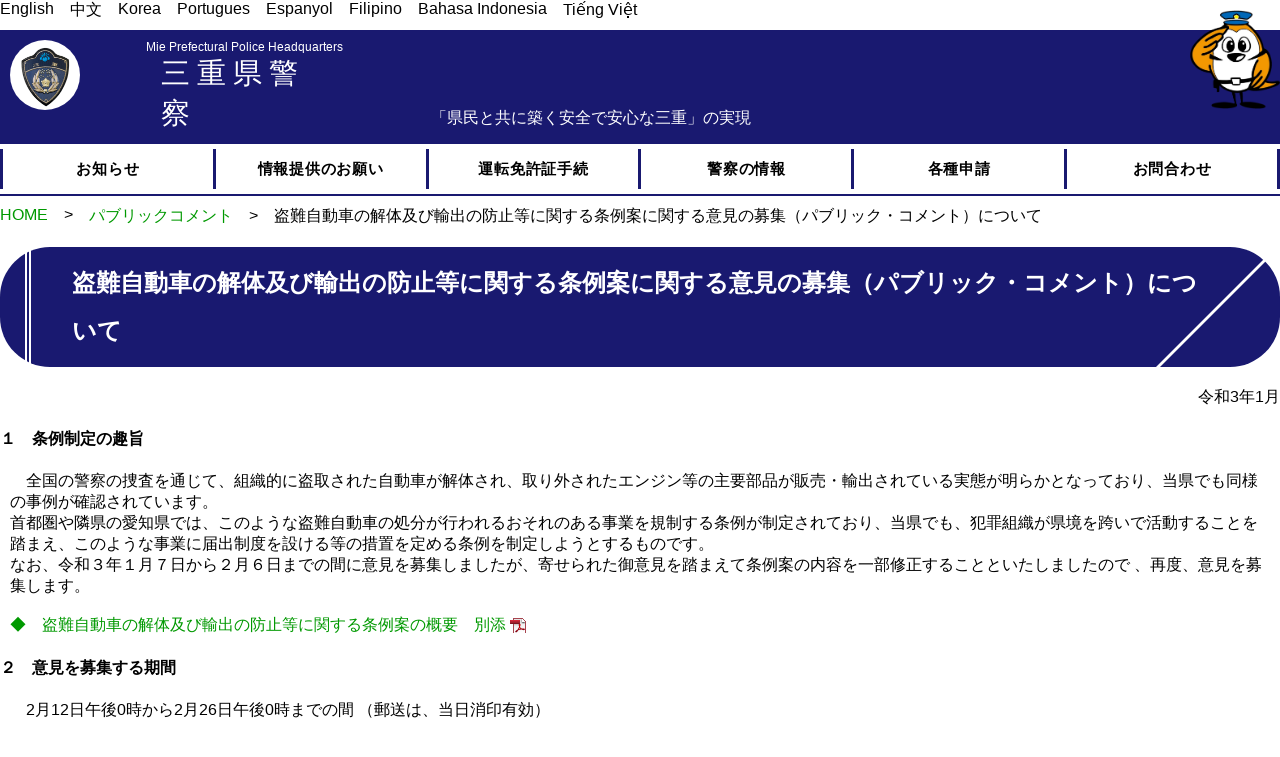

--- FILE ---
content_type: text/html
request_url: https://www.police.pref.mie.jp/public_comment/tounanbousi02sai.html
body_size: 17285
content:
<!DOCTYPE html>
<html lang="ja" dir="ltr"><!-- InstanceBegin template="/Templates/main_tmp.dwt" codeOutsideHTMLIsLocked="false" -->
<head>
<meta charset="UTF-8">
<meta name="viewport" content="width=device-width, initial-scale=1">
<meta name="keywords" content="三重県警察,Mie Prefectural Police Headquarters,犯罪情報,交通,公安" />
<meta name="description" content="当サイトは三重県警察のオフィシャルサイトです。三重県警の紹介、各種統計情報、管内警察署の案内、三重県警の活動。" />
<meta property="og:type" content="website" />
<meta property="og:url" content="https://www.police.pref.mie.jp" />
<meta property="og:title" content="三重県警察" />
<meta property="og:description" content="当サイトは三重県警察のオフィシャルサイトです。" />
<meta property="og:image" content="img/ogp.png" />
<meta name="twitter:card" content="summary">
<meta name="twitter:title" content="三重県警察" />
<meta name="twitter:description" content="" />
<meta name="twitter:image" content="img/ogp.png" />
<meta name="format-detection" content="telephone=no">
<!-- InstanceBeginEditable name="doctitle" -->
<title>三重県警察オフィシャルサイト／Mie Prefectural Police Headquaters</title>
<!-- InstanceEndEditable -->
<link rel="stylesheet" href="../css/design.css">
<link rel="stylesheet" href="../css/style.css">
<link rel="shortcut icon" href="../img/favicon.ico" />
<link rel="apple-touch-icon-precomposed" href="../img/apple-touch-icon.png" />
<script type="text/javascript" src="../js/common.js"></script>
<!-- InstanceBeginEditable name="head" -->
<!-- InstanceEndEditable -->
</head>
<body><!-- #BeginLibraryItem "/Library/header.lbi" --><header>
  <div id="lang">
    <ul id="lang_ul">
      <li><a href="../language/l_english.php">English</a></li>
      <li><a href="../language/l_chinese.php">中文</a></li>
      <li><a href="../language/l_korea.php">Korea</a></li>
      <li><a href="../language/l_portugues.php">Portugues</a></li>
      <li><a href="../language/l_espanyol.php">Espanyol</a></li>
      <li><a href="../language/l_filipino.php">Filipino</a></li>
      <li><a href="../language/l_indonesia.php">Bahasa Indonesia</a></li>
      <li><a href="../language/l_betonam.php">Tiếng Việt</a></li>
    </ul>
  </div>
  <div id="h_title_bg">
    <div class="row">
      <div id="h_logo">
        <div id="round"><a href="../"><img src="../img/wansyou.png" id="wansyou" alt=""/></a></div>
      </div>
      <div id="h_title">
        <div class="fzSS"><a href="../">Mie Prefectural Police Headquarters</a></div>
        <div>
          <h1 id="m_title"><a href="../">三重県警察</a></h1>
          <span class="m_pr">「県民と共に築く安全で安心</span><span class="m_pr">な三重」の実現</span></div>
      </div>
      <div id="h_mi-po"><img src="../img/mi-po01.png" id="mi-po01" alt=""/></div>
    </div>
  </div>
  <input type="checkbox" name="navToggle" id="navToggle" class="nav-toggle">
  <label for="navToggle" class="btn-burger"> <span class="icon"></span> </label>
  <nav>
    <div id="gmenu">
      <div class="gnavi_wrap">
        <ul class="gnavi_lists">
          <li class="gnavi__list"> <a href="../information">お知らせ</a>
            <ul class="dropdown__lists_L">
              <li class="dropdown__list"><a href="../information"><span>警察からのお知らせ</span></a></li>
              <li class="dropdown__list"><a href="../information/information_3.html"><span>交通安全情報</span></a></li>
              <li class="dropdown__list"><a href="../information/detail.php?no=47"><span>契約情報</span></a></li>
              <li class="dropdown__list"><a href="../p_rowler"><span>不審者情報</span></a></li>
              <li class="dropdown__list"><a href="../safety_info/safety_info.html"><span>安全安心情報</span></a></li>
              <li class="dropdown__list"><a href="../info/toukei/03_toukei/16jiko/01_miekenka.html"><span>交通日報</span></a></li>
              <li class="dropdown__list"><a href="../info/toukei/03_toukei/kenkei_jikomap/jikomap/map/index1.html"><span>交通事故マップ</span></a></li>
              <li class="dropdown__list"><a href="../content/list.php?cate=accident"><span>事件事故情報</span></a></li>
              <li class="dropdown__list"><a href="../content/list.php?cate=event"><span>イベント情報</span></a></li>
              <li class="dropdown__list"><a href="../unident/unident_top.html"><span>身元不明死者情報</span></a></li>
              <li class="dropdown__list"><a href="../climbing/climbing_top.html"><span>山岳遭難・水難情報</span></a></li>
              <li class="dropdown__list"><a href="../information/information_7.html"><span>緊急通報110番</span></a></li>
              <li class="dropdown__list"><a href="../information/connections.html"><span>非行少年を生まない社会づくり</span></a></li>
              <li class="dropdown__list"><a href="../information/sokudo_sisin.html"><span>速度取締指針</span></a></li>
              <li class="dropdown__list"><a href="../provide_info/mobile.html"><span>モバイルサイト</span></a></li>
            </ul>
          </li>
          <li class="gnavi__list"> <a href="../provide_info">情報提供のお願い</a>
            <ul class="dropdown__lists_L">
              <li class="dropdown__list"><a href="../provide_info/index.php#j1"><span>捜査活動へのご協力のお願い</span></a></li>
              <li class="dropdown__list"><a href="../provide_info/index.php#j2"><span>指名手配被疑者の検挙にご協力を！</span></a></li>
              <li class="dropdown__list"><a href="../provide_info/index.php#j3"><span>北朝鮮に拉致された可能性を排除できない行方不明者に関する情報</span></a></li>
              <li class="dropdown__list"><a href="../provide_info/index.php#j5"><span>行方不明者情報について</span></a></li>
            </ul>
          </li>
          <li class="gnavi__list"> <a href="../licence/licence_top.html">運転免許証手続</a>
            <ul class="dropdown__lists_L">
              <li class="dropdown__list"><a href="../licence/licence_top.html"><span>お知らせ</span></a></li>
              <li class="dropdown__list"><a href="../licence/licence_koshin.html"><span>運転免許証の更新手続きと更新時講習関係</span></a></li>
              <li class="dropdown__list"><a href="../licence/licence_rinzi.html"><span>高齢運転者(75歳以上)を対象とした臨時認知機能検査と臨時高齢者講習</span></a></li>
              <li class="dropdown__list"><a href="../licence/licence_kokusai.html"><span>国外運転免許証関係</span></a></li>
              <li class="dropdown__list"><a href="../licence/licence_saikohu.html"><span>運転免許証の再交付</span></a></li>
              <li class="dropdown__list"><a href="../licence/licence_kisai_henkou.html"><span>運転免許証の記載事項変更関係</span></a></li>
              <li class="dropdown__list"><a href="../licence/licence_torikesi.html"><span>運転免許証の申請取消し(自主返納)関係</span></a></li>
              <li class="dropdown__list"><a href="../licence/licence_hennou.html"><span>運転免許証の返納関係</span></a></li>
              <li class="dropdown__list"><a href="../licence/licence_kereki.html"><span>運転経歴証明書関係</span></a></li>
              <li class="dropdown__list"><a href="../licence/licence_saisyutoku.html"><span>免許を失効した方や病気を理由に免許の取消しを受けた方の再取得関係</span></a></li>
              <li class="dropdown__list"><a href="../licence/licence_kirikae.html"><span>外国免許から日本免許への切り替え関係</span></a></li>
              <li class="dropdown__list"><a href="../licence/licence_sodan.html"><span>運転免許試験の受験資格及び受験相談、適性相談関係</span></a></li>
              <li class="dropdown__list"><a href="../licence/licence_hotyoki.html"><span>聴覚に障害がある方へ臨時適性検査等のご案内</span></a></li>
              <li class="dropdown__list"><a href="../licence/licence_zyuken.html"><span>運転免許試験の受験手続き関係</span></a></li>
              <li class="dropdown__list"><a href="../licence/licence_syosinsya.html"><span>初心運転者講習と再試験及び原付講習関係</span></a></li>
              <li class="dropdown__list"><a href="../licence/licence_syobun.html"><span>運転免許の行政処分と処分者講習及び点数関係</span></a></li>
              <li class="dropdown__list"><a href="../licence/licence_center.html"><span>運転免許センター及び交通安全研修センターの案内関係</span></a></li>
            </ul>
          </li>
          <li class="gnavi__list"> <a href="../about/about_top.html">警察の情報</a>
            <ul class="dropdown__lists_R">
              <li class="dropdown__list"><a href="../about/about_top.html"><span>三重県警察について</span></a></li>
              <li class="dropdown__list"><a href="../bit/index.html"><span>入札情報</span></a></li>
              <li class="dropdown__list"><a href="p_comment.html"><span>パブリックコメント</span></a></li>
              <li class="dropdown__list"><a href="../information/sirbr.html"><span>シルバー人材センター等からの役務の調達に係る契約</span></a></li>
              <li class="dropdown__list"><a href="../disciosure_police/joho_kokai.html"><span>情報公開</span></a></li>
              <li class="dropdown__list"><a href="../council_police"><span>警察署協議会</span></a></li>
              <li class="dropdown__list"><a href="../information/kikaku_konpe.html"><span>企画提案コンペ</span></a></li>
            </ul>
          </li>
          <li class="gnavi__list"> <a href="../procedures/tetuduki.html">各種申請</a>
            <ul class="dropdown__lists_R">
              <li class="dropdown__list"><a href="../procedures/potal_saito.html"><span>警察行政手続</span></a></li>
              <li class="dropdown__list"><a href="https://apply.e-tumo.jp/pref-mie-u/profile/userLogin_initDisplay.action?nextURL=CqTLFdO4voYUvmRFT8HqxTQ9f2VYJzSn7Hr%2FNHcoupb0jZXHDbHQKAUkNZdtetG8Vt6mUIoqjbuP%0D%0AQj%2BXjlRWSUi8lYKYLe9LobVOlAFnXM7qd4jW0v4G4tsDmzbD1ayiZFY%2Bxm1UyWc%3D%0D%0A" target="_blank"><span>公文書開示請求（三重県警察）</span></a></li>
              
              <li class="dropdown__list"><a href="../procedures/tetuduki.html"><span>各種手続き</span></a></li>
            </ul>
          </li>
          <li class="gnavi__list"> <a href="../consultation/consultation_top.html">お問合わせ</a>
            <ul class="dropdown__lists_R">
              <li class="dropdown__list"><a href="../consultation/consultation_top.html"><span>警察への相談</span></a></li>
              <li class="dropdown__list"><a href="../consultation/consultation_top.html#madoguchi"><span>相談窓口</span></a></li>
              <li class="dropdown__list"><a href="../consultation/consultation_top.html#goiken"><span>警察活動に対する御意見・ご要望・苦情・激励</span></a></li>
              <li class="dropdown__list"><a href="../consultation/consultation_top.html#teikyou"><span>情報提供窓口</span></a></li>
            </ul>
          </li>
          
          <li class="gnavi__list lang_sp">
            <a href="../language/l_english.php">&nbsp;</a>
            <ul class="dropdown__lists_R">          
              <li class="dropdown__list"><a href="../language/l_english.php"><span>English</span></a></li>
              <li class="dropdown__list"><a href="../language/l_chinese.php"><span>中文</span></a></li>
              <li class="dropdown__list"><a href="../language/l_korea.php"><span>Korea</span></a></li>
              <li class="dropdown__list"><a href="../language/l_portugues.php"><span>Portugues</span></a></li>
              <li class="dropdown__list"><a href="../language/l_espanyol.php"><span>Espanyol</span></a></li>
              <li class="dropdown__list"><a href="../language/l_filipino.php"><span>Filipino</span></a></li>
              <li class="dropdown__list"><a href="../language/l_indonesia.php"><span>Bahasa Indonesia</span></a></li>
              <li class="dropdown__list"><a href="../language/l_betonam.php"><span>Tiếng Việt</span></a></li>            
            </ul>
          </li>              
        </ul>
      </div>
    </div>
  </nav>
</header><!-- #EndLibraryItem --><!-- InstanceBeginEditable name="edit_main" -->
<main>
  <section class="base">
    <div id="pankuzu">
      <ul>
        <li><a href="../">HOME</a></li>
        <li><a href="p_comment.html">パブリックコメント</a></li>
        <li>盗難自動車の解体及び輸出の防止等に関する条例案に関する意見の募集（パブリック・コメント）について</li>
      </ul>
    </div>
    <h2 class="h2_title">盗難自動車の解体及び輸出の防止等に関する条例案に関する意見の募集（パブリック・コメント）について</h2>
    <p class="postdate">令和3年1月</p>
    <h4>１　条例制定の趣旨</h4>
    <p>　全国の警察の捜査を通じて、組織的に盗取された自動車が解体され、取り外されたエンジン等の主要部品が販売・輸出されている実態が明らかとなっており、当県でも同様の事例が確認されています。<br>
      首都圏や隣県の愛知県では、このような盗難自動車の処分が行われるおそれのある事業を規制する条例が制定されており、当県でも、犯罪組織が県境を跨いで活動することを踏まえ、このような事業に届出制度を設ける等の措置を定める条例を制定しようとするものです。<br>
      なお、令和３年１月７日から２月６日までの間に意見を募集しましたが、寄せられた御意見を踏まえて条例案の内容を一部修正することといたしましたので
      、再度、意見を募集します。<br>
      <br>
      <a class="pdf" target="_blank" href="pabukome/tounanbousi_gaiyou_sai.pdf">◆　盗難自動車の解体及び輸出の防止等に関する条例案の概要　別添</a><br>
    </p>
    <h4>２　意見を募集する期間</h4>
    <p>　2月12日午後0時から2月26日午後0時までの間 （郵送は、当日消印有効）<br>
      なお、修正案に関する意見の募集であることから、３０日間を下回る意見募集期間とします。</p>
    <h4>３　意見提出の要領</h4>
    <table border="1">
      <tbody>
        <tr>
          <td align="center">提出方法</td>
          <td align="center">&nbsp;提　　　出　　　先</td>
        </tr>
        <tr>
          <td align="left">&nbsp;郵送の場合</td>
          <td>&nbsp;〒５１４－８５１４<br>
            津市栄町１丁目１００番地　<br>
            三重県警察本部生活安全部生活安全企画課　　</td>
        </tr>
        <tr>
          <td align="left">&nbsp;ＦＡＸの場合</td>
          <td>&nbsp;０５９－２２５－００７０</td>
        </tr>
        <tr>
          <td align="left">&nbsp;電子メールの場合</td>
          <td>&nbsp;soudankoucho@police.pref.mie.jp</td>
        </tr>
      </tbody>
    </table>
    <p>※できるだけ住所、氏名、電話番号又は連絡先を記載してください。それらの個人情報は適正に管理し、ご意見の内容に不明な点があった場合等の連絡・確認以外には使用しません。</p>
    <h4>４　提出いただいた意見の取扱い</h4>
    <ul class="ul_b">
      <li>　ご意見は、条例制定事務の参考とします。</li>
      <li>　ご意見の概要とそれに対する私共の考え方を、三重県警察のウェブサイトで公表します。<br>
        その際、意見提出者の氏名等は公表しません。</li>
      <li>　個別に回答はいたしませんので、ご了承ください。</li>
    </ul>
    <h4>５　問い合わせ先</h4>
    <div class="address">三重県警察本部生活安全部生活安全企画課<br />
      〒514-8514　津市栄町一丁目100番地<br />
      電話：059-222-0110（内線4471）</div>
  </section>
</main>
<!-- InstanceEndEditable -->
  <section>
    <div class="mv_top arrow-top"><a href="#">TOPへ戻る</a></div>
  </section>  
<footer>
  <p><span>三重県警察本部</span><span>〒514-8514</span><span>津市栄町1-100</span><span>TEL：059-222-0110(代)</span></p>
  <p><span>Copyright©</span><span>Mie Prefectural </span><span>Police Headquarters</span><span>All Rights Reserved.</span></p>
</footer>
<div id="page_top"></div>  
</body>
<!-- InstanceEnd --></html>


--- FILE ---
content_type: text/css
request_url: https://www.police.pref.mie.jp/css/style.css
body_size: 34458
content:
@charset "utf-8";

body,
header,
footer,
main,
section,
header, 
hgroup, 
footer, 
aside, 
nav, 
article,
ul {
	display: block;
	margin:0;
	padding:0
}


header {
	position: relative;
}

html{
	scroll-behavior: smooth;
	color:#000000;
	background:#FFF;
	word-break:break-all;
	margin:0;
	padding:0;
  font-size: calc(16 / 16 * 1rem);
}

*{
	font-size: 100%;
	font-family:  "游ゴシック", YuGothic, "メイリオ", Meiryo,"ヒラギノ角ゴ ProN W3", "Hiragino Kaku Gothic ProN", sans-serif;
}

a{
	color:#000000;
	text-decoration:none;
}

a:hover{
	text-decoration:underline;
}

::selection {
	background: #26120b;
	color: #fff;
}

article {
	margin:0 1em;
}


/*◆◆◆◆◆◆◆◆◆◆◆◆◆◆◆◆◆◆◆◆◆◆◆◆◆◆◆◆◆◆
header
◆◆◆◆◆◆◆◆◆◆◆◆◆◆◆◆◆◆◆◆◆◆◆◆◆◆◆◆◆◆*/
#lang {
	max-width: 1280px;
	width: 100%;
	height: 30px;
	margin: 0 auto;
}

#lang_ul {
	display: flex;
}
#lang_ul li {
	list-style: none;
	margin-right: 1em;
	white-space: nowrap;
}

#h_title_bg {
	color: #fff;
	background-color: #191970;
}

/* idに変えると崩れる */
.row {
	max-width: 1280px;
	width: 100%;
	margin: 0 auto;
	display: flex;
}

#h_logo {
	flex: 1;
	text-align:center;
}

/* 腕章周りの白丸 */
#round {
	width: 50px;/*幅*/
	height: 50px;/*幅*/
	margin: 10px;
	padding: 5px 10px 15px 10px;
	border-radius: 50%;/*角丸*/
	background-color: #fff;
}

#wansyou {
	max-width: 60px;
	width: 100%;
}

#h_title {
	flex: 6;
	padding: 10px 5px;
}

#h_title a{
	color: #fff;
  text-decoration: none;
}

h1#m_title {
	letter-spacing:0.25em;
	font-size:1.8em;
	font-weight: 500;
	margin: 0em 3em 0 0.5em;
	width: 180px;
	display: inline-block;
}

#m_pr {
	letter-spacing:0.1em;
	display: inline-block;
}

/* >>>>> sp setting */
@media all and (max-width: 779px) {
  #m_pr {
    font-size: 10px;
    letter-spacing: 0;
  }
}

#h_mi-po {
	flex: 2;
	text-align: right;
}

#mi-po01 {
	max-width: 90px;
	width: calc(100%);
	margin: -20px 0 0 0;
}


/*◆◆◆◆◆◆◆◆◆◆◆◆◆◆◆◆◆◆◆◆◆◆◆◆◆◆◆◆◆◆
Navi
◆◆◆◆◆◆◆◆◆◆◆◆◆◆◆◆◆◆◆◆◆◆◆◆◆◆◆◆◆◆*/
#gmenu {
	border-bottom: solid 2px #191970;
}

.gnavi_wrap {
	max-width: 1280px;
	width: 100%;
	margin: 0 auto;
}

.gnavi_lists {
	display: flex;
	list-style:none
}

.gnavi__list {
	margin: 5px 0;
	width: 16.6%;
	height: 40px;
	position: relative;
	transition: all .3s;
	border-left: solid 3px #191970;
}

.gnavi__list:nth-child(6) {
	border-right: solid 3px #191970;
}


.gnavi__list:hover {
	background-color: #0071BB;
}
.gnavi__list:not(:first-child)::before {
	content: "";
	width: 1px;
	height: 100%;
	background-color: #fff;
	position: absolute;
	top: 0;
	left: 0;
	transition: all .3s;
}
.gnavi__list:hover::before {
	background-color: #0071BB;
}
.gnavi__list a {
	display: flex;
	justify-content: center;
	align-items: center;
	width: 100%;
	height: 100%;
	text-decoration: none;
	font-size: 15px;
	letter-spacing: 0.05em;
	font-weight: 600;
	transition: all .3s;
}
.gnavi__list:hover a {
	color: #fff;
}
.dropdown__lists_L {
	display: none;/*デフォルトでは非表示の状態にしておく*/
	position: absolute;
	top: 40px;
	left: 0;
	padding:15px;
	background-color: rgba(46,60,69,0.96);
	border-radius: 3%;/*角丸*/
}
.dropdown__lists_R {
	display: none;/*デフォルトでは非表示の状態にしておく*/
	position: absolute;
	top: 40px;
	right: 0;
	padding:15px;
	background-color: rgba(46,60,69,0.96);
	border-radius: 3%;/*角丸*/
}

/*10以上*/
ul.dropdown__lists_R:has(> :nth-child(10)) {
	column-count: 2;
}

/*10以下*/
ul.dropdown__lists_R:has(> :nth-child(-n+10):last-child) {

}
/*10以上*/
ul.dropdown__lists_L:has(> :nth-child(10)) {
	column-count: 2;
}

/*10以下*/
ul.dropdown__lists_L:has(> :nth-child(-n+10):last-child) {

}

.gnavi__list:hover .dropdown__lists_L,
.gnavi__list:hover .dropdown__lists_R {
	display: block;/*Gナビメニューにホバーしたら表示*/
	z-index: 9999;
}
.dropdown__list {
	height: 60px;
	transition: all .3s;
	position: relative;
	min-width: 320px;
	border-bottom: 1px solid #fff;
	display: inline-block;
}
.dropdown__list:not(:first-child)::before{
	content: "";
	width: 100%;
	height: 1px;
	position: absolute;
	top: 0;
	left: 0;
}
.dropdown__list:hover {
	background-color: #003558;
}
.dropdown__list a {
	display: flex;
	justify-content: left; /* メニュー内左寄せ */
	align-items: center;
	text-decoration: none;
	position: relative;
}
.dropdown__list a::before {
	content: '';
	display: block;
	width: 6px;
	height: 6px;
	border-top: 2px solid #fff;
	border-left: 2px solid #fff;
	transform: rotate(135deg);
	position: absolute;
	right: 15px;
	top: calc(50% - 5px);
}
.dropdown__list a span {
	font-size: 90%;
	margin: 0 30px 0 10px;
}

/* >>>>> sp setting */
@media all and (min-width: 779px) {
  .lang_sp{
    display: none;
  }
}





/*◆◆◆◆◆◆◆◆◆◆◆◆◆◆◆◆◆◆◆◆◆◆◆◆◆◆◆◆◆◆
main
◆◆◆◆◆◆◆◆◆◆◆◆◆◆◆◆◆◆◆◆◆◆◆◆◆◆◆◆◆◆*/
@media all and (max-width: 1024px){
  section{
    padding: 0 10px;
    box-sizing: border-box;
  }
}

/*◆◆◆◆◆◆◆◆◆◆◆◆◆◆◆◆◆◆◆◆◆◆◆◆◆◆◆◆◆◆
pankuzu
◆◆◆◆◆◆◆◆◆◆◆◆◆◆◆◆◆◆◆◆◆◆◆◆◆◆◆◆◆◆*/
#pankuzu ul{
	max-width: 1280px;
  display: flex;
  /*text-align: right;*/
  margin: 10px auto 0;
  /*justify-content: flex-end;*/
}
#pankuzu li {
	list-style: none;
	margin-right: 1em;
	/*white-space: nowrap;*/
}
#pankuzu li:not(:last-child)::after {
  content: '>';
  margin-left: 1em;
}

/* >>>>> sp setting */
@media all and (max-width: 779px) {
#pankuzu ul{
	flex-direction: column;
}
}

/* ========================================
#page_top ※common.jsで制御
=========================================== */
#page_top {
  z-index: 3;
  position: fixed;
  bottom: 100px;
  right: 30px;
  width: 50px;
  height: 50px;
  opacity: 0;
  transition: opacity 1s;
  border-radius: 50px;
  background: #babad4;
  color: #191970;
  cursor: pointer;
}

#page_top:after {
  content: '';
  position: absolute;
  top: 40%;
  left: 50%;
  transform: translate(-50%, -40%);
  width: 24px;
  height: 20px;
  clip-path: polygon(50% 0, 100% 100%, 0 100%);
  background: #fff;
}

/* >>>>> sp setting */
@media all and (max-width: 779px) {
  #page_top {
  display: none !important;
  }
}
  

/*◆◆◆◆◆◆◆◆◆◆◆◆◆◆◆◆◆◆◆◆◆◆◆◆◆◆◆◆◆◆
slide
◆◆◆◆◆◆◆◆◆◆◆◆◆◆◆◆◆◆◆◆◆◆◆◆◆◆◆◆◆◆*/
#slide_show{
  width: 100%;
  margin: 0 auto 50px;
  text-align: center;
}

.image-container {
	position: relative;
	/*max-width: 1980px;*/
	width: 100%;
	height: 500px;
	overflow: hidden;
}

.fade {
	position: absolute;
	top: 0;
	left: 0;
	width: 100%;
	height: 100%;
	min-height:500px;
	object-fit: cover;
	object-position: center center;
	opacity: 0;
	transition: opacity 3s ease-in-out;
}

.fade.active {
	opacity: 1;
}


/*◆◆◆◆◆◆◆◆◆◆◆◆◆◆◆◆◆◆◆◆◆◆◆◆◆◆◆◆◆◆
imp_box　重要なお知らせ
◆◆◆◆◆◆◆◆◆◆◆◆◆◆◆◆◆◆◆◆◆◆◆◆◆◆◆◆◆◆*/
.imp_box{
  width: 96%;
  padding: 0 20px 10px;
  border: 4px solid #d31819;
  border-radius: 20px;
  box-sizing: border-box;
}

.imp_box_ttl{
  display: grid;
  grid-template-columns: 40px 1fr;
  gap: 10px;
  color: #d31819;
  font-size: clamp(1rem, 0.818rem + 0.91vw, 1.5rem);
  font-weight: bold;
}

.imp_box_txt{
  padding-bottom: 10px;
  border-bottom: 2px dashed #222;
  font-size: clamp(1rem, 0.955rem + 0.23vw, 1.125rem);
  font-weight: bold;
}



/*◆◆◆◆◆◆◆◆◆◆◆◆◆◆◆◆◆◆◆◆◆◆◆◆◆◆◆◆◆◆
section setting
◆◆◆◆◆◆◆◆◆◆◆◆◆◆◆◆◆◆◆◆◆◆◆◆◆◆◆◆◆◆*/
section {
	max-width: 1280px;
	width: 100%;
	margin: 0 auto;
}

/* base */
section p {
	margin-left: 10px;
  margin-right: 10px;
}

/* base */
section.base a {
	color: #009900;
}


/* >>>>> sp setting */
@media all and (max-width: 779px) {
  section.base img {
    max-width: 100%!important;
    height: auto!important;
  }
}



/*◆◆◆◆◆◆◆◆◆◆◆◆◆◆◆◆◆◆◆◆◆◆◆◆◆◆◆◆◆◆
title
◆◆◆◆◆◆◆◆◆◆◆◆◆◆◆◆◆◆◆◆◆◆◆◆◆◆◆◆◆◆*/
/* h2 */
.h2_title {
	border-radius: 50px;/*角丸*/
	min-height: 2em;
	line-height:2em;
	vertical-align: middle;
	
	padding: 0.5em 3em;
	position: relative;
	font-size: clamp(1rem, 0.818rem + 0.91vw, 1.5rem);
}

.h2_title::before {
  content: '';
  position: absolute;
  border-left: 6px double #fff;
  height: 100%;
  top: 0;
  left: 25px;
}

.h2_title::after {
  content: '';
  position: absolute;
  border-left: 4px solid #fff;
  height: 100%;
  top: 0;
  right: 60px;
  transform: skew(-45deg);
}

/* h3 */
.h3_title {
	display: table;
	width:100%;
	font-size: clamp(1rem, 0.818rem + 0.91vw, 1.5rem);
}

section.base .h3_title a{
	color: #fff;
  text-decoration: underline;
}

section.base .h3_title a:hover{
  text-decoration: none;
}

/* h3 斜め前 */
.h3_moyou {
  width:10px;
  padding: 1.4em 1.6em 0.8em;
  position: relative;
  display: table-cell;
}

.h3_moyou::before {
  content: '';
  position: absolute;
  top: 0;
  left: 0;
  width: 100%;
  height: 100%;
  background: #191970;
  background: linear-gradient(50deg, rgba(186,186,212,1) 2.3em, rgba(255,255,255,1) 2.3em, rgba(255,255,255,1) 2.4em, rgba(25,25,112,1) 2.4em);
  
}

/* h3 斜め後 */
.h3_moyou_back {
  position: relative;
  display: table-cell;
  width:50%;
  padding: 0 1.6em;
  background: transparent;
  /*-webkit-background-clip: text;*/
}

.h3_moyou_back::before {
  content: "";
  position: absolute;
  top: 0;
  right: 0;
  width: 100%;
  height: 100%;
  background: linear-gradient(50deg, rgba(25,25,112,1) 2.3em, rgba(255,255,255,1) 2.3em, rgba(255,255,255,1) 2.4em, rgba(186,186,212,1) 2.4em);
}

/* h4 */
.h4_title {
  padding: 0.3em 1.2em;
  -webkit-background-clip: text;
  border-left: 15px solid #191970;
  color: #000;
  position: relative;
}
.h4_title:before {
  position: absolute;
  top: 0;
  left: 0;
  width: 100%;
  height: 100%;
  background: linear-gradient(90deg, #D3DEF1 0%, #fff 100%);
  content: '';
  z-index: -1;
}


/*◆◆◆◆◆◆◆◆◆◆◆◆◆◆◆◆◆◆◆◆◆◆◆◆◆◆◆◆◆◆
link 
◆◆◆◆◆◆◆◆◆◆◆◆◆◆◆◆◆◆◆◆◆◆◆◆◆◆◆◆◆◆*/
/* link */
.link{
	padding:0 0 4px 10px;
	background:url(../images/common/icon_link.gif) no-repeat 0 7px;
	line-height: 28px;
  color: #009900;
  border-bottom: none;
}

.link:hover {
  text-decoration: none;
  border-bottom: solid 1px #009900;
}
.link:visited {
 color: #A0A0A0 !important;
}

/* arrow-right */
.arrow-right {
  position: relative;
  padding-left: 30px;
}
 
.arrow-right::before { /* 背景の表示設定 */
    content: "";
    position: absolute;
    margin: auto;
    top: 0;
    bottom: 0;
    left: 7px;
    width: 1.2em;
    height: 1.2em;
    border-radius: 50%;
    background: #0f630f;
}
 
.arrow-right::after { /* くの字の表示設定 */
    content: "";
    position: absolute;
    margin: auto;
    top: 0;
    bottom: 0;
    left: 12px;
    width: 5px;
    height: 5px;
    border-top: 2px solid #fff;
    border-right: 2px solid #fff;
    transform: rotate(45deg);
}

/*◆◆◆◆◆◆◆◆◆◆◆◆◆◆◆◆◆◆◆◆◆◆◆◆◆◆◆◆◆◆
list style
◆◆◆◆◆◆◆◆◆◆◆◆◆◆◆◆◆◆◆◆◆◆◆◆◆◆◆◆◆◆*/
/* .ul_a */
.ul_a {
  list-style:  none;      /* デフォルトのアイコンを消す */
  margin: 0 30px 30px;             /* デフォルト指定上書き */
  padding: 0;             /* デフォルト指定上書き */
  text-indent: 0.3em;
}

.ul_a li {
  display: grid;
  grid-template-columns: 15px 1fr auto;
  align-items: center;
  width: 100%;
  line-height: 1.6;
  padding: 10px 0;  
  border-bottom: 1px dotted #222;
}

.ul_a li::before {
    content:  "";     /* 空の要素作成 */
    width:  10px;               /* 幅指定 */
    height:  10px;              /* 高さ指定 */
    display:  inline-block;     /* インラインブロックにする */
    background-color: #191970;  /* 背景色指定 */
    border-radius:  50%;        /* 要素を丸くする */
    margin-right: 5px;
}

section .ul_a li a {
  color: #009900;
}

/* .ul_b */


.ul_b {
  list-style-type: none;
  margin: 0 30px 30px;
  padding: 0;
}
.ul_b li {
  position: relative;
  padding: 0.5rem 1.6rem;
  margin: 0;
  border-bottom: 1px dotted #222;
}
.ul_b li::before {
  content: "";
  display: block;
  position: absolute;
  top: 1rem;
  left: 0px;
  height: 10px;
  width: 10px;
  border-radius: 50%;
  background: #191970;
}


/*◆◆◆◆◆◆◆◆◆◆◆◆◆◆◆◆◆◆◆◆◆◆◆◆◆◆◆◆◆◆
oshirase
◆◆◆◆◆◆◆◆◆◆◆◆◆◆◆◆◆◆◆◆◆◆◆◆◆◆◆◆◆◆*/
.box_srcollbar {
	overflow:auto;
	width:100%;
	height:160px;
}
    
.div_brd{
	border: solid 1.5px #191970;
	outline: solid 2px #191970;
	outline-offset: 5px;
	margin: 20px 10px 2px 10px;
	padding: 10px;
}

.radius {
  border-radius: 10px;
}

.news {
	margin:10px 0;
	border-bottom: dashed 2px #191970;
	
}

.ymd {
	display: block;
}

.list_show {
	text-align: right;
	font-size: large;
	font-weight: 500;
	letter-spacing: 0.1em;
	margin: 10px 20px 0;
}

.list_show_link {
	color: #2496a3;
  font-weight: bold;
}



/*◆◆◆◆◆◆◆◆◆◆◆◆◆◆◆◆◆◆◆◆◆◆◆◆◆◆◆◆◆◆
div_bg style
◆◆◆◆◆◆◆◆◆◆◆◆◆◆◆◆◆◆◆◆◆◆◆◆◆◆◆◆◆◆*/

.div_bgy {
	padding: 1em;
	background-color: #fffbbb;
	margin-bottom: 20px;
}


/* >>>>> sp setting */
@media all and (max-width: 779px) {
  .div_bgy div {
    flex-direction: column;
    width: 100%;
  }
}




/*◆◆◆◆◆◆◆◆◆◆◆◆◆◆◆◆◆◆◆◆◆◆◆◆◆◆◆◆◆◆
div_table style
◆◆◆◆◆◆◆◆◆◆◆◆◆◆◆◆◆◆◆◆◆◆◆◆◆◆◆◆◆◆*/
	.d_table_100p {
		display: flex;
		width: 100%;
		flex-wrap: wrap;
	}
	
	.d_cell_100p {	
		border-bottom: solid 1px #999;
		width: calc(100% - 8px);
		display:inline-flex;
		margin:2px;
		padding:2px;
	}
	
	.d_cell_90p {
		
		border-bottom: solid 1px #999;
		width: calc(90% - 8px);
		display:inline-flex;
		margin:2px;
		padding:2px;
	}
	
	.d_cell_80p {
		
		border-bottom: solid 1px #999;
		width: calc(80% - 8px);
		display:inline-flex;
		margin:2px;
		padding:2px;
	}
	
	.d_cell_70p {
		
		border-bottom: solid 1px #999;
		width: calc(70% - 8px);
		display:inline-flex;
		margin:2px;
		padding:2px;
	}
	
	.d_cell_60p {
		
		border-bottom: solid 1px #999;
		width: calc(60% - 8px);
		display:inline-flex;
		margin:2px;
		padding:2px;
	}
	
	.d_cell_50p {
		
		border-bottom: solid 1px #999;
		width: calc(50% - 8px);
		display:inline-flex;
		margin:2px;
		padding:2px;
	}
	
	.d_cell_40p {
		
		border-bottom: solid 1px #999;
		width: calc(40% - 8px);
		display:inline-flex;
		margin:2px;
		padding:2px;
	}
	
	.d_cell_33p {
		
		border-bottom: solid 1px #999;
		width: calc(33.3% - 8px);
		display:inline-flex;
		margin:2px;
		padding:2px;
	}
	
	.d_cell_30p {
		
		border-bottom: solid 1px #999;
		width: calc(30% - 8px);
		display:inline-flex;
		margin:2px;
		padding:2px;
	}
	
	.d_cell_25p {
		
		border-bottom: solid 1px #999;
		width: calc(25% - 8px);
		display:inline-flex;
		margin:2px;
		padding:2px;
	}
	
	.d_cell_20p {
		
		border-bottom: solid 1px #999;
		width: calc(20% - 8px);
		display:inline-flex;
		margin:2px;
		padding:2px;
	}
	
	.d_cell_10p {
		border-bottom: solid 1px #999;
		width: calc(10% - 8px);
		display:inline-flex;
		margin:2px;
		padding:2px;
		
	}
	
	.dcAC {
		align-items: center;
	}
	
	.dcJC {
		justify-content: center;
		text-align: center;
	}
	
	
	.dcb_none {
		border: none;
	}


/*◆◆◆◆◆◆◆◆◆◆◆◆◆◆◆◆◆◆◆◆◆◆◆◆◆◆◆◆◆◆
mv_top style
◆◆◆◆◆◆◆◆◆◆◆◆◆◆◆◆◆◆◆◆◆◆◆◆◆◆◆◆◆◆*/
.mv_top {
	width: 120px;
	margin-right: 0;
	margin-left: auto;
	margin-top: 30px;
}

.arrow-top {
  position: relative;
  padding-left: 30px;
}
 
.arrow-top::before { /* 背景の表示設定 */
    content: "";
    position: absolute;
    margin: auto;
    top: 0;
    bottom: 0;
    left: 7px;
    width: 1.2em;
    height: 1.2em;
    border-radius: 50%;
    background: #191970;
}
 
.arrow-top::after { /* くの字の表示設定 */
    content: "";
    position: absolute;
    margin: auto;
    top: 4px;
    bottom: 0;
    left: 13px;
    width: 5px;
    height: 5px;
    border-top: 2px solid #fff;
    border-right: 2px solid #fff;
    transform: rotate(-45deg);
}


/*◆◆◆◆◆◆◆◆◆◆◆◆◆◆◆◆◆◆◆◆◆◆◆◆◆◆◆◆◆◆
pic_cate
◆◆◆◆◆◆◆◆◆◆◆◆◆◆◆◆◆◆◆◆◆◆◆◆◆◆◆◆◆◆*/
#pic_cate {
	margin-top: 30px;
}

.pic_cate_ul {
  display: grid;
  grid-template-columns: repeat(auto-fit, minmax(620px, 1fr));
  margin: 0;
  padding: 0;
  gap: 40px 20px;
  list-style: none;
}

.pic_cate_ul li {
	border-left:solid 8px #191970;
  box-sizing: border-box;
}

.pic_cate_ul li a{
  text-decoration: none;
}

  .pic_cate_ul li a:hover{
    opacity: 0.6;
		filter: alpha(opacity=60);
  }

.pic_cate_ul li h3{
	margin: 0;
  padding: 0;
  color: #191970;
  font-size: clamp(1rem, 0.727rem + 1.36vw, 1.75rem);
}

.pic_cate_ul li p{
	margin: 0;
  padding: 0;
  font-weight: bold;
}

.pic_cate_img {
	display: block;
  width: 100%;
  height: 340px;
  object-fit: cover;
}

.gra_box {
	padding: 10px;
  background: linear-gradient(to right, #b0c2f4b3, white 70%);
	min-height:125px;
}

@media screen and (max-width: 779px) {
  .pic_cate_ul {
    grid-template-columns: 1fr;
    gap: 20px 0px;
  }	
  .pic_cate_ul li {
		width: 100%;
	}
  
  .pic_cate_ul li p{
    font-weight: normal;
  }
  
  .pic_cate_img {
    display: block;
    width: 100%;
  }
  
  .gra_box {  
	  min-height: inherit;
  }

  
}




/*◆◆◆◆◆◆◆◆◆◆◆◆◆◆◆◆◆◆◆◆◆◆◆◆◆◆◆◆◆◆
pictg_ul
◆◆◆◆◆◆◆◆◆◆◆◆◆◆◆◆◆◆◆◆◆◆◆◆◆◆◆◆◆◆*/
#pictg{
  width: 100%;
  background: #e6e6e6;
  margin: 30px 0;
  padding: 40px 0;
}
.pictg_ul{
  width: 100%;
  max-width: 1280px;
  display: grid;
  grid-template-columns: 1fr 1fr 1fr;
  /*justify-content: space-between;
  flex-wrap: wrap;*/
  margin: 0 auto;
  padding: 0;
  gap: 30px 30px;
  list-style: none;
}

.pictg_ul img{
		width: 100%;
	}


.pictg_ul	a:hover img{
		opacity: 0.8;
		filter: alpha(opacity=80);
	}


@media screen and (max-width: 779px) {
  #pictg{
    padding: 40px 10px;
    box-sizing: border-box;
  }  
  
  
  .pictg_ul {
    grid-template-columns: 1fr 1fr;
    gap: 10px 10px;
  }	
}


/*◆◆◆◆◆◆◆◆◆◆◆◆◆◆◆◆◆◆◆◆◆◆◆◆◆◆◆◆◆◆
sns
◆◆◆◆◆◆◆◆◆◆◆◆◆◆◆◆◆◆◆◆◆◆◆◆◆◆◆◆◆◆*/
#sns {
	/*display: flex;
	flex-wrap: wrap;*/
  display: grid;
  /*grid-template-columns: repeat(auto-fit, minmax(700px, 1fr)); */ 
  grid-template-columns: 2fr 1fr;
  gap: 50px;
}

#sns ul{
	display: grid;
  grid-template-columns: 1fr 1fr;
  gap: 20px;
  margin: 0;
  padding: 0;
  list-style: none;
}

#sns li{
  width: 100%;
  margin: 0;
  padding: 0;
}

#sns img{
  width: 100%;
}

.sns_img_div {
	position: relative;
}

.sns_tdiv {
	max-width: 300px;
	width: 100%;
	text-align: center;
	position: absolute;
	top: 70%;
	right: 20px;
	
}

.sns_img_a:hover {
	text-decoration-line: none;
	opacity: 0.7;
}

.sns_title {
	font-weight: bold;
	/*font-size: 1.3em;*/
  font-size: clamp(1rem, 0.886rem + 0.57vw, 1.313rem);
	line-height: 1em;
}

.sns_add {
	font-size: 0.75em;
}

.sns_poly {
	text-align: center;
	margin-bottom: 20px;
}

.sns_ul .sns_poly a{
	color: #00afcc;
  font-size: 16px;
}


.sns_poly_you {
	width: 100%;
	position: absolute;
	bottom: 10px;
	text-align: center;
}

.sns_ul .sns_poly_you a{
	color: #00afcc;
  font-size: 16px;
}

.sns_poly_you a,
.sns_poly a{
	font-size: 0.75em;
	color: #6ea4f7;
	font-weight: bold;
}

.sns_line{
  border-top: 2px solid #222;
}


@media screen and (max-width: 779px) {
  #sns {
    grid-template-columns: 1fr;
    gap: 10px 10px;
  }
  
  #sns ul{
    grid-template-columns: 1fr;
  }  
}


@media screen and (max-width: 1180px) {
	.sns_tdiv {
		max-width: 260px;
	}

	.sns_title {
		font-size: 1em;
	}
	
}

@media screen and (max-width: 980px) {
	.sns_tdiv {
		max-width: 220px;
		right: 0;
	}

	.sns_title {
		font-size: 0.85em;
	}
	
}

@media screen and (max-width: 779px) {
	.sns_div1 {
		width: 100%;
	}
	.sns_div2 {
		width: 100%;
	}

}





/*◆◆◆◆◆◆◆◆◆◆◆◆◆◆◆◆◆◆◆◆◆◆◆◆◆◆◆◆◆◆
footer
◆◆◆◆◆◆◆◆◆◆◆◆◆◆◆◆◆◆◆◆◆◆◆◆◆◆◆◆◆◆*/
footer {
	background-color: #191970;
	text-align: center;
	padding: 20px 5px;
	margin: 30px auto 0;
	color: #fff;
}

footer p span {
	display: inline-block;
	margin: 0 5px;
}

/*◆◆◆◆◆◆◆◆◆◆◆◆◆◆◆◆◆◆◆◆◆◆◆◆◆◆◆◆◆◆
ハンバーガーアイコン
◆◆◆◆◆◆◆◆◆◆◆◆◆◆◆◆◆◆◆◆◆◆◆◆◆◆◆◆◆◆*/

/*ハンバーガーアイコン*/
.btn-burger {
	cursor: pointer;
	display: block;
	width: 56px;
	height: 60px;
	position: absolute;
	top: 5px;
	right: 10px;
	background-color: #fff;
	border-radius: 10px;
}

/*ハンバーガーアイコンを作る三本線*/
.icon, .icon::before, .icon::after {
	position: absolute;
	top: 0;
	right: 0;
	left: 0;
	bottom: 0;
	height: 2px; /*線の太さ*/
	width: 35px; /*線の長さ*/
	background-color: #444;
	border-radius: 2px;
	display: block;
	content: '';
	cursor: pointer;
	margin: auto;
}

/*三本線の間隔*/
.icon::before {
	top: 25px;
}
.icon::after {
	top: -30px;
}

/*チェックボックス非表示*/
.nav-toggle {
	display: none;
}

/*アイコンをクリックしたら*/
.nav-toggle:checked ~ .btn-burger .icon {
	background: transparent;
}
.nav-toggle:checked ~ .btn-burger .icon:before {
	transform: rotate(-45deg);
	top: 0;
}
.nav-toggle:checked ~ .btn-burger .icon:after {
	transform: rotate(45deg);
	top: 0;
}

	.nav-toggle:checked ~ nav #gmenu {
		display: block;
	}

@media screen and (min-width: 780px) {
	/* ハンバーガーボタン */
	.btn-burger {
		display: none;  /*780px以上では使用しない */
	}
}
@media screen and (max-width: 779px) {
	#mi-po01,
	#lang,
	#gmenu {
		display: none;  /*779px以下では非表示 */
	}

	.gnavi_lists {
		display: block;
		height: auto;
	}
	.gnavi__list {
		width: 100%;
		height: auto;
		border: none;
	}
	.gnavi__list:hover {
		background-color: unset;
	}
	.gnavi__list:hover::before {
		background-color: unset;
	}
	.gnavi__list:hover a {
		color: unset;
	}
	.gnavi__list:not(:first-child)::before {
		width: 0;
	}
	.gnavi__list:last-child {
		border-right: unset;
	}

	.dropdown__lists_R {
		display: block;
		position: unset;
		border-radius: 0%;
	}
	.dropdown__lists_L {
		display: block;
		position: unset;
		border-radius: 0%;
	}
	
	.dropdown__list {
		min-width: 100%;
	}
	
	.dropdown__list a span {
		color: #fff;
	}
	ul.dropdown__lists_R:has(> :nth-child(10)) {
		column-count: 1;
	}
	/*10以上*/
	ul.dropdown__lists_L:has(> :nth-child(10)) {
		column-count: 1;
	}
}

/* 捜査活動へのご協力のお願い */
/* 角三角を作る */
.tr_rt {
	position: absolute;
	right: -5px;
	bottom: -5px;
	border-top: 20px solid transparent;
	border-right: 20px solid #191970;
}
.tr_rb {
	position: absolute;
	top: -5px;
	right: -5px;
	border-bottom: 20px solid transparent;
	border-right: 20px solid #191970;
}
.tr_lt {
	position: absolute;
	left: -5px;
	bottom: -5px;
	border-top: 20px solid transparent;
	border-left: 20px solid #191970;
}

.tr_lb {
	position: absolute;
	top: -5px;
	left: -5px;
	border-bottom: 20px solid transparent;
	border-left: 20px solid #191970;
}

/* メイン設定ここから */
.sousa {
	border: solid 2px #191970;
	margin: 16px 5px 30px;
	padding: 15px;
	position: relative;
}

.sousa_title {
	background-color: #191970;
	border-radius: 50px;
  margin-bottom: 10px;
	padding: 5px 25px;
  text-align: center;
  font-size: clamp(1rem, 0.886rem + 0.57vw, 1.313rem);
  font-weight: bold;
  color: #fff;
}


.list_show_title{
  font-size: clamp(1rem, 0.818rem + 0.91vw, 1.5rem);
  font-weight: bold;
  color: #c1272d;
}

.sousa_txt{
  font-weight: bold;
}

.sousa_link {
  color: #00afcc;
  font-weight: bold;
}

.sousa_link::before {
	display: inline-block;
  content: '▶';
}


.sousa_img {
	width:100%;
}

.kouan {
	position: relative;
  background: #666;
}

.kouan_img {
	display: block;
  width:100%;
  margin: 0;
}

.kouan_title {
	position: absolute;
	bottom: 0;
	background-color: #63ac1ea3;
  width: 100%;
  margin: 0;
  color: #fff;
  line-height: 2.4em;
  font-weight: bolder;
  letter-spacing: 0.3em;
  text-align: center;
  font-size: 1.1em;
}

#ksite {
	/*position: relative;*/
  display: flex;
  justify-content: space-between;
  align-items: flex-end;
}

.ksite_pic img{
  max-width: 360px;
	filter: blur(0.8px) opacity(40%);
}

.ksite_cnts {
	/*position: absolute;
	top: 0;
	right: 0;
	width: calc(100% - 380px);
	padding: 20px 5px;*/
}

.pictg_ul2 {
	list-style:  none;
	display: flex;
	flex-wrap: wrap;
	text-aling:center;
}
.pictg_ul2 li {
	width: calc(33% - 10px);
	padding:5px;
}

.pictg_img2 {
	width: 100%;
}

@media screen and (max-width: 779px) {
#ksite {
  display: flex;
  flex-direction: column-reverse;
}
  
.ksite_pic img{
  max-width: inherit;
  width: 100%;
}  
  
}

/* ==============================================
その他　旧サイトから転移して修正
=================================================*/
/* --------------------------
画像
----------------------------*/
/* alignleft */
.alignleft	{
  float: left;
	margin-right: 20px;
	margin-bottom: 20px;
}



.alignright	{
  float: right;
	margin-left: 20px;
	margin-bottom: 20px;
}

.aligncenter	{
  clear: both;
	display: block;
	margin: 25px auto;
}



.wp-caption-text	{margin: 5px 0 0;}

.wp-caption	{
  border: solid 1px #cccccc;
	background-color: #f1f1f1;
	text-align: center;
	padding: 5px 0;
	margin-bottom: 25px;}

/* --------------------------
table
----------------------------*/
/* tbl022 */
.tbl022{
	width: 100%;
  margin: 0 0 30px;
	line-height:1.5em;
	border:#aaa 1px solid;
	table-layout:fixed;
  border-collapse: collapse;
}

.tbl022 th{
	border:#aaa 1px solid;
	padding:5px;
	background-color:#d2e6f0;
	vertical-align:middle;
}
.tbl022 td{
	border:#aaa 1px solid;
	padding:5px;
	background-color:#fff;
	vertical-align:middle;
  text-align: center;
}



/* tbl02 */
.tbl02{
	table-layout:fixed;
  width: 98%;
  margin:10px;
	font-size:100%;
	line-height:1.5;
	border:#b4b4b4 1px solid;
  border-collapse: collapse;
  box-sizing: border-box;
  
}

.tbl02 th{
  width: 200px;
  border:#b4b4b4 1px solid;
	padding:5px;
  box-sizing: border-box;
	background-color:#eaefe9;
	vertical-align:top;
}
.tbl02 td{
	border:#b4b4b4 1px solid;
	padding:5px;
  box-sizing: border-box;
	vertical-align:top;
  word-wrap:break-word;
}

@media screen and (max-width: 779px) {
  table{
    width: 100%!important;
  }
  
  table th, table td{
    overflow-wrap: break-word;
  }  
  
  .tbl02{
    width: 100%!important;
    margin: 0 auto 30px;
    border-collapse: collapse;
  }

    .tbl02 th,.tbl02 td{
      display: block;
      width: 100%;
      height: inherit!important;
      border-top: none;
    }

      .tbl02 tr:first-child th{
        border-top: 1px solid #ddd;
      }
}	


/* --------------------------
inquiry form creator 問い合わせフォーム用
----------------------------*/
/* iqfm-table */
.iqfm-table{
	margin:0 10px 20px 0;
	font-size:100%;
	line-height:1.5em;
	background-color: #FFF;
  border-collapse: collapse;
}
.iqfm-table th{
	background-color: #FFF;
	border:#e6e6e6 1px solid;
	padding:18px;
  box-sizing: border-box;
	vertical-align:top;
}
.iqfm-table td{
	border:#e6e6e6 1px solid;
	padding:18px;
  box-sizing: border-box;
	vertical-align:top;
}
.iqfm-table .inq{
	padding-left: 10px;
  box-sizing: border-box;
	background:url(../images/common/blue_8x8.gif) no-repeat left center;
}

@media screen and (max-width: 779px) {
.iqfm-table{
	width: 100%;
	margin: 0 auto 30px;
	border-collapse: collapse;
}

	.iqfm-table th,.iqfm-table td{
		display: block;
		width: 100%;
		border-top: none;
	}
	
		.iqfm-table tr:first-child th{
			border-top: 1px solid #ddd;
		}
}	




/* --------------------------
連絡先
----------------------------*/
/* address */
.base .address{
	display: inline-block;
  margin:0 0 20px 0;
	padding: 20px; 
  box-sizing: border-box;
	background-color: #C5D8EB;
	line-height: 26px;
}



/* --------------------------
link
----------------------------*/
/* pdf */
a.pdf{
   background-image: url(../images/common/icon_pdf02.gif);
   background-repeat: no-repeat;
   background-position: right 2px;
   *background-position: right 0px;
   padding-right: 20px;
   margin-right: 3px;
}



/* --------------------------
other
----------------------------*/
/* kenkei_red */
.kenkei_red{
	color: #d20082;
}

/* さらに詳しく */
.titleMore_p{
	padding:0;
	margin:0;
	display:block;
	clear:both;
	overflow:hidden;
}

a.titleMore{
	width: 90px;
	height: 20px;
	clear: both;
	display: block;
	float: right;
	margin:0;
	padding:0 0 0 10px;
	background:url(../images/common/icon_link.gif) no-repeat 0 5px;
	font-size: 14px;
	line-height:120%;
	color: #0282d2;
	text-decoration:none;
}

a.titleMore:hover{
	color: #003366;
	text-decoration:underline;
}

/* postdate */
p.postdate	{
  text-align: right;
	margin: 0;
}

/* box */
.box{
	width:610px;
	margin:0 0 20px 0;
	padding: 20px; 
	background-color: #fff;
	border: solid 1px #ccc;
	line-height: 26px;
}


#content-detail #article td ul {
    padding: 5px 10px 20px 20px;
}

*
 	Page_link
------------------------ */

.list_link {
	max-width: 100%;
	margin: 0 auto;
}


.list_link p.all_page {
	margin: 0 0 10px 5px;
	font-weight: 700;
	font-size: 1rem;
	letter-spacing: 0.1em;
}

.list_link ul.pagination {
	margin: 0;
	padding-bottom: 10px;
	overflow: hidden;
	clear: both;
}

.list_link ul.pagination li {
	float: left;
}

.list_link ul.pagination li span#num_top {
	width: 36px;
	height: 36px;
	margin: 0 5px;
	padding: 9px 0 3px 0;
	display: block;
	font-size: 1.1rem;
	font-weight: 700;
	line-height: 100%;
	text-decoration: none;
	text-align: center;
	color: #444;
	background-color: #DDD;
	border: 2px solid #DDD;
	border-radius: 18px;
}

.list_link ul.pagination li a {
	width: 36px;
	height: 36px;
	margin: 0 5px;
	padding: 9px 0 3px 0;
	display: block;
	font-size: 1.6rem;
	font-weight: 700;
	line-height: 100%;
	color: #FFF;
	text-decoration: none;
	text-align: center;
	background-color: #2FBC71;
	border: 2px solid #2FBC71;
	border-radius: 18px;
}

.list_link ul.pagination li a.first,
.list_link ul.pagination li a.last,
.list_link ul.pagination li a.next,
.list_link ul.pagination li a.prev {
	position: relative;
	text-indent: -9999px;
	box-shadow: none;
}

.list_link ul.pagination li a.first::after,
.list_link ul.pagination li a.last::after,
.list_link ul.pagination li a.next::after,
.list_link ul.pagination li a.prev::after {
	position: absolute;
	font-family: "Font Awesome 5 Free";
	display: block; /*inline-blockなら幅が指定できる*/
	top: 0;
	left: 0;
	width: 36px;
	height: 36px;
	font-size: 1.2em;
	font-weight: 900; 
	text-indent: 0;
	text-align: center;
	line-height: 32px;
	content: '\f104';
	color: #FFF; /*アイコンの色*/
}

.list_link ul.pagination li a.first::after {
	left: -2px;
	content: '\f100';
}
.list_link ul.pagination li a.last::after {
	left: -1px;
	content: '\f101';
}
.list_link ul.pagination li a.next::after {
	content: '\f105';
}
.list_link ul.pagination li a.prev::after {
	content: '\f104';
}


.list_link ul.pagination li a:hover {
	color: #2FBC71;
	background-color: #FFF;
	border: 2px solid #2FBC71;
}

.list_link ul.pagination li a.first:hover::after,
.list_link ul.pagination li a.last:hover::after,
.list_link ul.pagination li a.next:hover::after,
.list_link ul.pagination li a.prev:hover::after {
	color: #2FBC71;
}

--- FILE ---
content_type: application/javascript
request_url: https://www.police.pref.mie.jp/js/common.js
body_size: 2854
content:
//一覧用
function move(num,act,sflg) {
	document.form1.num.value = num;
	document.form1.sflg.value = sflg;
	document.form1.action = act;
	document.form1.submit();
}


//JavaScript sp／pc 切り替え
function switchByWidth() {
  if (window.matchMedia('(max-width: 600px)').matches) {
    //--------------------スマホ処理ここから


  } else if (window.matchMedia('(min-width:600px)').matches) {
    //--------------------PC処理ここから

    //ページ上部へ戻る--------------------
    //ボタン
    const page_top = document.querySelector('#page_top');

    //クリックイベントを追加
    page_top.addEventListener('click', scroll_to_top);

    function scroll_to_top() {
      window.scroll({
        top: 0,
        behavior: 'smooth'
      });
    }

    //スクロール時のイベントを追加
    window.addEventListener('scroll', scroll_event);

    function scroll_event() {
      if (window.pageYOffset > 400) {
        page_top.style.opacity = '1';
      } else if (window.pageYOffset < 400) {
        page_top.style.opacity = '0';
      }

    };


  } //pc end

}

//--------------------ロードとリサイズの両方で同じ処理を付与する
window.onload = switchByWidth;
window.onresize = switchByWidth;


//スクロールしたらコンテンツ表示--------------------
var scrollAnimationElm = document.querySelectorAll('.scroll_up');
var scrollAnimationFunc = function () {
  for (var i = 0; i < scrollAnimationElm.length; i++) {
    var triggerMargin = 300;
    if (window.innerHeight > scrollAnimationElm[i].getBoundingClientRect().top + triggerMargin) {
      scrollAnimationElm[i].classList.add('show');
    }
  }
}

window.addEventListener('load', scrollAnimationFunc);
window.addEventListener('scroll', scrollAnimationFunc);


//画像クリックしたら拡大表示--------------------
function pixelViewer(element) {
  const img = document.querySelectorAll(element);

  for (let i = 0; i < img.length; i++) {
    img[i].addEventListener('click', open);
  }

  function open() {
    const filter = document.createElement('div');
    filter.id = 'pixel-viewer';

    const div_img = document.createElement('img');
    div_img.id = 'pixel-viewer__img';
    div_img.src = this.src;

    document.body.appendChild(filter);
    filter.appendChild(div_img);

    filter.addEventListener('click', close, {
      once: true
    });
    window.addEventListener('scroll', close, {
      once: true
    }); // スクロールで閉じたくない場合はこの行を削除

    function close() {
      filter.className = 'fadeout';
      filter.addEventListener("animationend", function () {
        filter.remove();
      });
    }
  }
}
pixelViewer('.photo_gallery > li > img');
